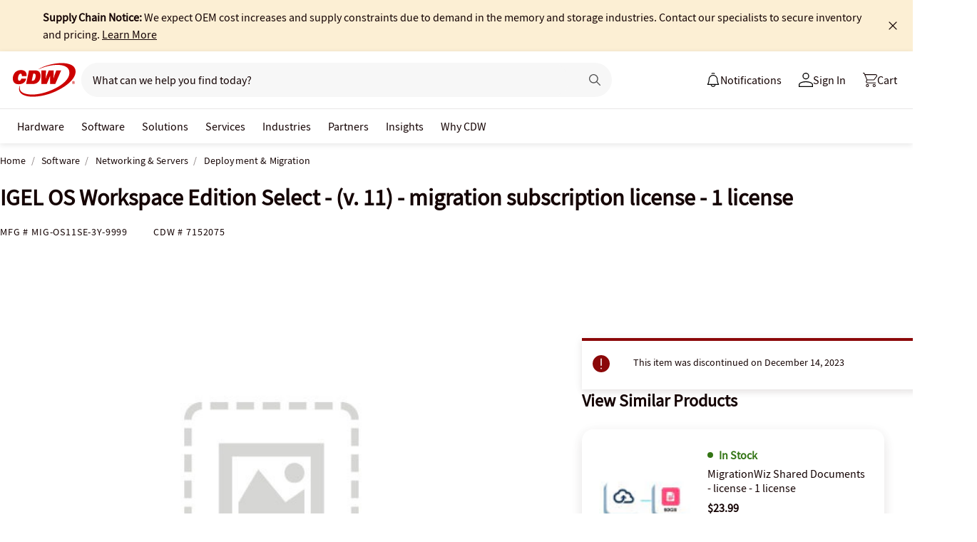

--- FILE ---
content_type: text/javascript; charset=UTF-8
request_url: https://cdw.needle.com/pload?v=10126B&cid=1769081809902&cids=2&ts=1769081809935&pcount=24&pdata=title%3DIGEL%2520OS%2520Workspace%2520Edition%2520Select%2520-%2520(v.%252011)%2520-%2520migration%2520subscription%2520license%2520-%25201%2520license%2520-%2520MIG-OS11SE-3Y-9999%2520-%2520Deployment%2520%2526%2520Migration%2520-%2520CDW.com%26url%3Dhttps%253A%252F%252Fwww.cdw.com%252Fproduct%252Figel-os-workspace-edition-select-v.-11-migration-subscription-license%252F7152075%253Fpfm%253Dsrh%26wn%3D809935%26ls%3D1%26ExternalNetwork%3Dtrue%26productId%3D7152075%26categoryId%3DSoftware%257CNetworking%2520%2526%2520Servers%257CDeployment%2520%2526%2520Migration%26productPrice%3D79.99%26inviteContext%3DSoftware%26setBrand%3DIGEL%26PersistentId%3D%26CustomerSeq%3D%26EAccountUserEmailAddressSeq%3D%26ContactSeq%3D%26CustomerType%3D%26EAccountUserSeq%3D%26RecentOrderFlag%3D%26MSEnrolled%3D%26BrandDescription%3D%26MembershipPrintingSolution%3D%26MembershipShippingQualifier%3D%26MarketingEntitySegmentLevel3Description%3D%26MarketingEntitySegmentLevel2Description%3D%26lz%3DNA
body_size: 126
content:
Needle.setCookie('needleopt','Saant0-bots',3600);Needle.np="N190d1769081809902000110081d26cbd181d26cbd100000000000000000000000000000000";Needle.setCookie("needlepin",Needle.np,15552000);

--- FILE ---
content_type: application/x-javascript;charset=utf-8
request_url: https://smetrics.cdw.com/id?d_visid_ver=5.2.0&d_fieldgroup=A&mcorgid=6B61EE6A54FA17010A4C98A7%40AdobeOrg&mid=58582103429640898128344863892870733750&ts=1769081807176
body_size: -115
content:
{"mid":"58582103429640898128344863892870733750"}